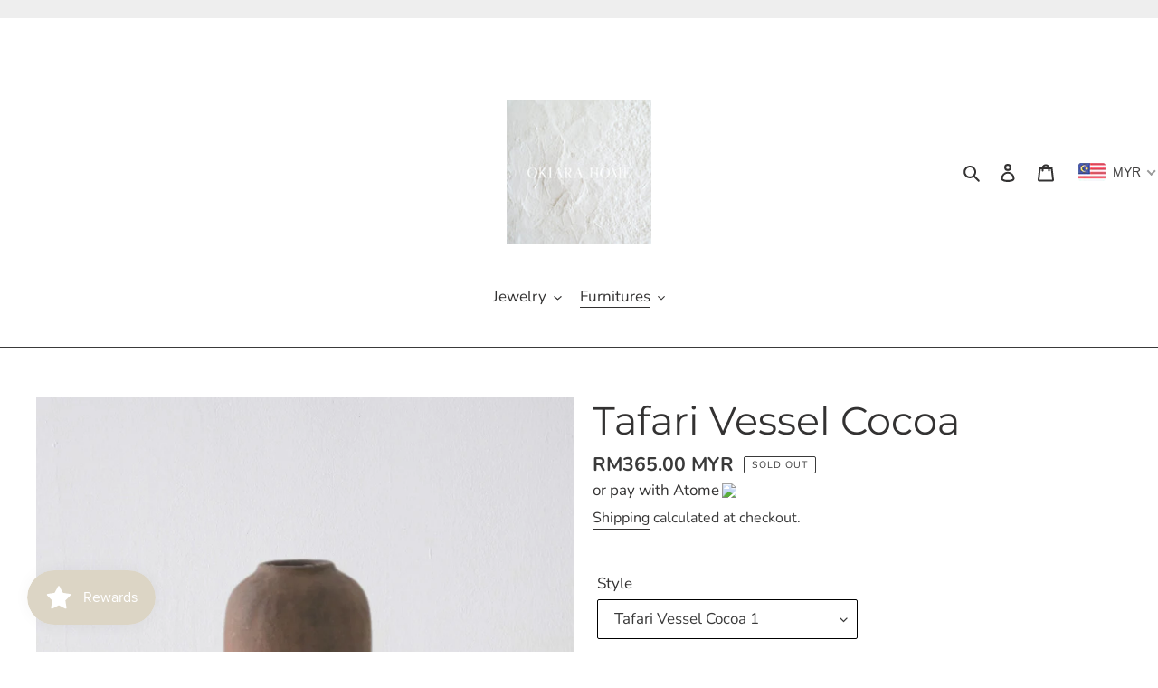

--- FILE ---
content_type: text/html; charset=utf-8
request_url: https://www.google.com/recaptcha/api2/aframe
body_size: 267
content:
<!DOCTYPE HTML><html><head><meta http-equiv="content-type" content="text/html; charset=UTF-8"></head><body><script nonce="0lmjJNP771WsvvnlTTrTBQ">/** Anti-fraud and anti-abuse applications only. See google.com/recaptcha */ try{var clients={'sodar':'https://pagead2.googlesyndication.com/pagead/sodar?'};window.addEventListener("message",function(a){try{if(a.source===window.parent){var b=JSON.parse(a.data);var c=clients[b['id']];if(c){var d=document.createElement('img');d.src=c+b['params']+'&rc='+(localStorage.getItem("rc::a")?sessionStorage.getItem("rc::b"):"");window.document.body.appendChild(d);sessionStorage.setItem("rc::e",parseInt(sessionStorage.getItem("rc::e")||0)+1);localStorage.setItem("rc::h",'1769214455476');}}}catch(b){}});window.parent.postMessage("_grecaptcha_ready", "*");}catch(b){}</script></body></html>

--- FILE ---
content_type: text/javascript; charset=utf-8
request_url: https://d395yjvh5spyzw.cloudfront.net/4575b50cff/default/merchant_conf.js
body_size: 1472
content:
zrl_mi.conf['merchant_exist'] = 'True';zrl_mi.conf['merchant_key'] = 'okiara';zrl_mi.conf['lauth_type'] = 'checksum';zrl_mi.conf['raf_friends_incentive_type'] = 'coupon_based';zrl_mi.conf['show_intermediate_page'] = 'False';zrl_mi.conf['eud_settings'] = {"zinspiration": {"default": {"embed_dashboard_div_id": "zrl_embed_div", "embed_page_url_patterns": []}}};zrl_mi.conf['tab_db_config'] = {"allow_cookie_on_parent_domain": false, "selected_eud_template": "default", "mobile_button_placement": "left", "desktop_button_text": "Rewards Club", "end_user_dashboard_labels": {"profile": "Profile", "check_points_expiry": "Check Points Expiry", "status_colomn": "Status", "spend_points_tab": "MY REWARDS", "guest_dashboard_intro": "Join Zinrelo Rewards and start earning points right away! Use your points to claim exclusive rewards.", "coupon": "Coupon", "guest_dashboard_login_pretext": "Have an account already?", "zn_earnpoints_point_text": "POINTS", "create_an_account": "Create an account", "available_points": "Available Points", "points_colomn": "Points", "redeemed_status": "Redeemed", "singular_point_text": "Point", "pending_status": "Pending", "order_partially_returned": "Order partially returned", "zn_zero_points_text": "View Details", "guest_dashboard_spend_points": "Get Rewards", "terms_link": "Terms", "earn_points_tab": "EARN POINTS", "date_colomn": "Date", "guest_dashboard_tier_header": "Tier Information", "points_header_text": "Points", "deducted_status": "Deducted", "rejection_reason_text": "Reason for Rejection:", "activity_tab": "HISTORY", "fabulous_rewards": "Fabulous Rewards For You", "guest_dashboard_greeting": "Hello!", "order_fully_returned": "Order fully returned", "powered_by_link": "Powered by", "rewards_program_intro": "Join our rewards program today and start earning points right away !", "rejected_status": "Rejected", "activity_colomn": "Activity", "guest_dashboard_signup": "Create an account", "order_id": "Order Id", "guest_dashboard_login_text": "Log in", "welcome": "Welcome", "rewards_coming_soon": "Rewards Coming Soon..", "points_to_header_text": "Points To", "back_for_activity_and_rewards": "Back", "zn_redeem_point_div_text": "Points", "singular_redeem_point_text": "Point", "transaction_pagination_text1": "Showing", "transaction_pagination_text2": "of", "guest_dashboard_earn_points": "Earn Points", "approved_status": "Approved", "login": "Login", "referral": "Purchased by", "coupon_code_text": "Coupon Code", "guest_dashboard_welcome": "Welcome to Zinrelo Rewards", "earning_opportunities": "Multiple Earning Opportunities"}, "parent_domain": "", "desktop_font_color": "#ffffff", "floating_widget": true, "desktop_button_placement": "left", "show_widget_on_desktop": true, "mobile_button_color": "#758b72", "mobile_button_text": "Rewards Club", "mobile_theme_color": "#758b72", "hide_widget_for_guests": false, "embed_dashboard_div_id": "zrl_embed_div", "desktop_theme_color": "#758b72", "embed_page_url_patterns": [], "mobile_font_color": "#ffffff", "selected_eud_theme": "default", "show_widget_on_mobile": true, "eud_landing_tab": "history", "enable_embedding": false};zrl_mi.conf['is_store_active'] = 'False';zrl_mi.conf['program_state'] = 'paused';zrl_mi.conf['visitor_notifications'] = {"tab_text": "", "message": "Become a O'kiara member today and earn perks for signing up, making purchases and more.", "mobile_message": "<div style=\"border-width: 5px 5px 15px 5px;border-color: #ccc;border-style: solid;padding: 30px;background-color:#758b72\">Become a O'kiara member today and earn perks for signing up,making purchases and more.</div>", "button_text": "<div style='background : #758b72;color:#ffffff;padding: 5px;border-radius: 3px;'>Find Out More</div>", "mobile_button_text": ""};zrl_mi.conf['disable_auto_enroll'] = 'false';zrl_mi.conf['loyalty_program_name'] = "Rewards Club";zrl_mi.conf['store_type'] = 'shopify';zrl_mi.conf['shopify_in_cart_rewards'] = 'False';zrl_mi.conf['new_shopify_in_cart_rewards'] = 'None';;zrl_mi.price_identifier = function(){
 var product = {};
 price = ss_mi.helper.get_meta_content('property','og:price:amount');
if(price){
product['price'] = price;
}
return product;
} ;